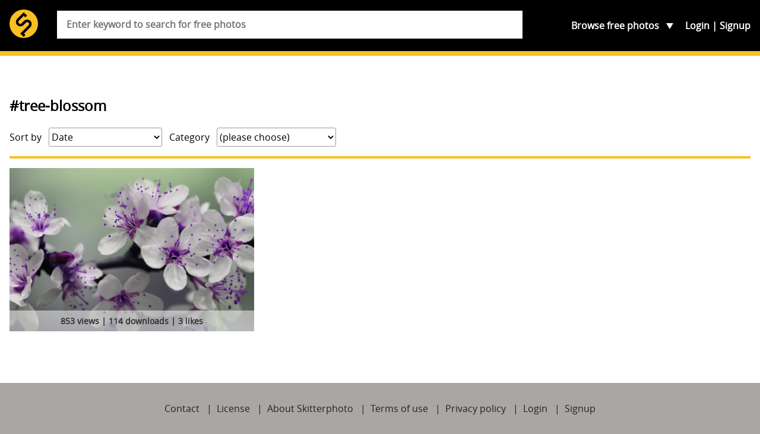

--- FILE ---
content_type: text/html; charset=utf-8
request_url: https://www.google.com/recaptcha/api2/aframe
body_size: 264
content:
<!DOCTYPE HTML><html><head><meta http-equiv="content-type" content="text/html; charset=UTF-8"></head><body><script nonce="txL5sbnQFits_fngddA9Xg">/** Anti-fraud and anti-abuse applications only. See google.com/recaptcha */ try{var clients={'sodar':'https://pagead2.googlesyndication.com/pagead/sodar?'};window.addEventListener("message",function(a){try{if(a.source===window.parent){var b=JSON.parse(a.data);var c=clients[b['id']];if(c){var d=document.createElement('img');d.src=c+b['params']+'&rc='+(localStorage.getItem("rc::a")?sessionStorage.getItem("rc::b"):"");window.document.body.appendChild(d);sessionStorage.setItem("rc::e",parseInt(sessionStorage.getItem("rc::e")||0)+1);localStorage.setItem("rc::h",'1768949678251');}}}catch(b){}});window.parent.postMessage("_grecaptcha_ready", "*");}catch(b){}</script></body></html>